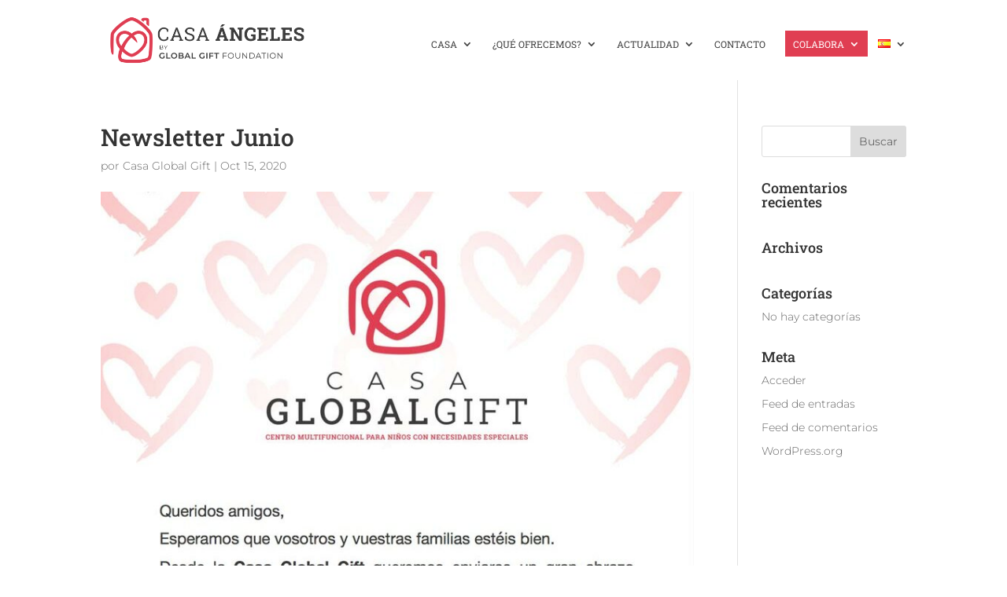

--- FILE ---
content_type: text/css
request_url: https://casaangeles.es/wp-content/et-cache/global/et-divi-customizer-global.min.css?ver=1768280404
body_size: 2047
content:
#et_search_icon:hover,.mobile_menu_bar:before,.mobile_menu_bar:after,.et_toggle_slide_menu:after,.et-social-icon a:hover,.et_pb_sum,.et_pb_pricing li a,.et_pb_pricing_table_button,.et_overlay:before,.entry-summary p.price ins,.et_pb_member_social_links a:hover,.et_pb_widget li a:hover,.et_pb_filterable_portfolio .et_pb_portfolio_filters li a.active,.et_pb_filterable_portfolio .et_pb_portofolio_pagination ul li a.active,.et_pb_gallery .et_pb_gallery_pagination ul li a.active,.wp-pagenavi span.current,.wp-pagenavi a:hover,.nav-single a,.tagged_as a,.posted_in a{color:#e03e52}.et_pb_contact_submit,.et_password_protected_form .et_submit_button,.et_pb_bg_layout_light .et_pb_newsletter_button,.comment-reply-link,.form-submit .et_pb_button,.et_pb_bg_layout_light .et_pb_promo_button,.et_pb_bg_layout_light .et_pb_more_button,.et_pb_contact p input[type="checkbox"]:checked+label i:before,.et_pb_bg_layout_light.et_pb_module.et_pb_button{color:#e03e52}.footer-widget h4{color:#e03e52}.et-search-form,.nav li ul,.et_mobile_menu,.footer-widget li:before,.et_pb_pricing li:before,blockquote{border-color:#e03e52}.et_pb_counter_amount,.et_pb_featured_table .et_pb_pricing_heading,.et_quote_content,.et_link_content,.et_audio_content,.et_pb_post_slider.et_pb_bg_layout_dark,.et_slide_in_menu_container,.et_pb_contact p input[type="radio"]:checked+label i:before{background-color:#e03e52}a{color:#e03e52}#main-header .nav li ul{background-color:#e03e52}.et_secondary_nav_enabled #page-container #top-header{background-color:#e03e52!important}#et-secondary-nav li ul{background-color:#e03e52}.et_header_style_centered .mobile_nav .select_page,.et_header_style_split .mobile_nav .select_page,.et_nav_text_color_light #top-menu>li>a,.et_nav_text_color_dark #top-menu>li>a,#top-menu a,.et_mobile_menu li a,.et_nav_text_color_light .et_mobile_menu li a,.et_nav_text_color_dark .et_mobile_menu li a,#et_search_icon:before,.et_search_form_container input,span.et_close_search_field:after,#et-top-navigation .et-cart-info{color:#3f3f3f}.et_search_form_container input::-moz-placeholder{color:#3f3f3f}.et_search_form_container input::-webkit-input-placeholder{color:#3f3f3f}.et_search_form_container input:-ms-input-placeholder{color:#3f3f3f}#main-header .nav li ul a{color:#ffffff}#top-menu li a{font-size:12px}body.et_vertical_nav .container.et_search_form_container .et-search-form input{font-size:12px!important}#top-menu li.current-menu-ancestor>a,#top-menu li.current-menu-item>a,#top-menu li.current_page_item>a{color:#f7586c}#main-footer{background-color:#ffffff}#main-footer .footer-widget h4,#main-footer .widget_block h1,#main-footer .widget_block h2,#main-footer .widget_block h3,#main-footer .widget_block h4,#main-footer .widget_block h5,#main-footer .widget_block h6{color:#e03e52}.footer-widget li:before{border-color:#e03e52}#et-footer-nav{background-color:#ffffff}#et-footer-nav .bottom-nav li.current-menu-item a{color:#e03e52}#footer-bottom{background-color:#ffffff}@media only screen and (min-width:981px){.et_header_style_left #et-top-navigation,.et_header_style_split #et-top-navigation{padding:39px 0 0 0}.et_header_style_left #et-top-navigation nav>ul>li>a,.et_header_style_split #et-top-navigation nav>ul>li>a{padding-bottom:39px}.et_header_style_split .centered-inline-logo-wrap{width:78px;margin:-78px 0}.et_header_style_split .centered-inline-logo-wrap #logo{max-height:78px}.et_pb_svg_logo.et_header_style_split .centered-inline-logo-wrap #logo{height:78px}.et_header_style_centered #top-menu>li>a{padding-bottom:14px}.et_header_style_slide #et-top-navigation,.et_header_style_fullscreen #et-top-navigation{padding:30px 0 30px 0!important}.et_header_style_centered #main-header .logo_container{height:78px}#logo{max-height:75%}.et_pb_svg_logo #logo{height:75%}.et_header_style_centered.et_hide_primary_logo #main-header:not(.et-fixed-header) .logo_container,.et_header_style_centered.et_hide_fixed_logo #main-header.et-fixed-header .logo_container{height:14.04px}.et_header_style_left .et-fixed-header #et-top-navigation,.et_header_style_split .et-fixed-header #et-top-navigation{padding:31px 0 0 0}.et_header_style_left .et-fixed-header #et-top-navigation nav>ul>li>a,.et_header_style_split .et-fixed-header #et-top-navigation nav>ul>li>a{padding-bottom:31px}.et_header_style_centered header#main-header.et-fixed-header .logo_container{height:62px}.et_header_style_split #main-header.et-fixed-header .centered-inline-logo-wrap{width:62px;margin:-62px 0}.et_header_style_split .et-fixed-header .centered-inline-logo-wrap #logo{max-height:62px}.et_pb_svg_logo.et_header_style_split .et-fixed-header .centered-inline-logo-wrap #logo{height:62px}.et_header_style_slide .et-fixed-header #et-top-navigation,.et_header_style_fullscreen .et-fixed-header #et-top-navigation{padding:22px 0 22px 0!important}.et_fixed_nav #page-container .et-fixed-header#top-header{background-color:#ffffff!important}.et_fixed_nav #page-container .et-fixed-header#top-header #et-secondary-nav li ul{background-color:#ffffff}.et-fixed-header#main-header,.et-fixed-header#main-header .nav li ul,.et-fixed-header .et-search-form{background-color:#e03e52}.et-fixed-header #top-menu li.current-menu-ancestor>a,.et-fixed-header #top-menu li.current-menu-item>a,.et-fixed-header #top-menu li.current_page_item>a{color:#f7586c!important}}@media only screen and (min-width:1350px){.et_pb_row{padding:27px 0}.et_pb_section{padding:54px 0}.single.et_pb_pagebuilder_layout.et_full_width_page .et_post_meta_wrapper{padding-top:81px}.et_pb_fullwidth_section{padding:0}}@media only screen and (max-width:980px){.et_header_style_centered .mobile_nav .select_page,.et_header_style_split .mobile_nav .select_page,.et_mobile_menu li a,.mobile_menu_bar:before,.et_nav_text_color_light #top-menu>li>a,.et_nav_text_color_dark #top-menu>li>a,#top-menu a,.et_mobile_menu li a,#et_search_icon:before,#et_top_search .et-search-form input,.et_search_form_container input,#et-top-navigation .et-cart-info{color:#e03e52}.et_close_search_field:after{color:#e03e52!important}.et_search_form_container input::-moz-placeholder{color:#e03e52}.et_search_form_container input::-webkit-input-placeholder{color:#e03e52}.et_search_form_container input:-ms-input-placeholder{color:#e03e52}.et_pb_section{padding:0px 0}.et_pb_section.et_pb_fullwidth_section{padding:0}.et_pb_row,.et_pb_column .et_pb_row_inner{padding:0px 0}}@media only screen and (max-width:767px){.et_pb_section{padding:46px 0}.et_pb_section.et_pb_fullwidth_section{padding:0}.et_pb_row,.et_pb_column .et_pb_row_inner{padding:29px 0}}	h1,h2,h3,h4,h5,h6{font-family:'Roboto Slab',Georgia,"Times New Roman",serif}body,input,textarea,select{font-family:'Montserrat',Helvetica,Arial,Lucida,sans-serif}#main-header,#et-top-navigation{font-family:'Roboto Slab',Georgia,"Times New Roman",serif}#main-header{-webkit-box-shadow:none!important;-moz-box-shadow:none!important;box-shadow:none!important;border-bottom:0px solid #ffffff}#main-header.et-fixed-header{background-color:rgba(255,255,255,0.95);-webkit-box-shadow:none!important;-moz-box-shadow:none!important;box-shadow:none!important;border-bottom:0px solid #ffffff}.donate-boton{border-radius:0px}.donate-boton a{color:#fff!important}li.donate-boton{background-color:#e03e52;text-align:center;padding:10px 10px 10px 10px!important;margin-right:10px;margin-left:0px;border-radius:0px;-moz-transition:all 0.5s;-webkit-transition:all 0.5s;transition:all 0.5s}li.sus-ahora:hover{background-color:#c32f42}.et-fixed-header #top-menu .donate-boton a{color:#fff!important}.donate-boton li.current-menu-ancestor>a,.donate-boton li.current-menu-item>a{color:#fff!important}.et_mobile_menu .donate-boton{background-color:#fc4766}@media only screen and (min-width:981px){li.donate-boton{height:33px}}body{font-weight:300}nav{font-weight:400;letter-spacing:0.3;color:#3c3c3c}h1,h2,h3,h4,h5,h6{font-weight:500}.widget_text{width:100%}Botones Woocommerce*/.woocommerce #content input.button-alt:hover,.woocommerce #respond input#submit.alt:hover,.woocommerce a.button-alt:hover,.woocommerce button.button-alt:hover,.woocommerce input.button-alt:hover,.woocommerce-page #content input.button-alt:hover,.woocommerce-page #respond input#submit.alt:hover,.woocommerce-page a.button-alt:hover,.woocommerce-page button.button-alt:hover,.woocommerce-page input.button-alt:hover{background:#f84450!important;background-color:#f84450!important;color:white!important;text-shadow:transparent!important;box-shadow:none;border-color:#f84450!important}.woocommerce #content input.button:hover,.woocommerce #respond input#submit:hover,.woocommerce a.button:hover,.woocommerce button.button:hover,.woocommerce input.button:hover,.woocommerce-page #content input.button:hover,.woocommerce-page #respond input#submit:hover,.woocommerce-page a.button:hover,.woocommerce-page button.button:hover,.woocommerce-page input.button:hover{background:#f84450!important;background-color:#f84450!important;color:white!important;text-shadow:transparent!important;box-shadow:none;border-color:#f84450!important}.woocommerce #content input.button,.woocommerce #respond input#submit,.woocommerce a.button,.woocommerce button.button,.woocommerce input.button,.woocommerce-page #content input.button,.woocommerce-page #respond input#submit,.woocommerce-page a.button,.woocommerce-page button.button,.woocommerce-page input.button{background:#e03e52!important;color:white!important;text-shadow:transparent!important;border-color:#e03e52!important}.woocommerce #content input.button-alt:hover,.woocommerce #respond input#submit.alt:hover,.woocommerce a.button-alt:hover,.woocommerce button.button-alt:hover,.woocommerce input.button-alt:hover,.woocommerce-page #content input.button-alt:hover,.woocommerce-page #respond input#submit.alt:hover,.woocommerce-page a.button-alt:hover,.woocommerce-page button.button-alt:hover,.woocommerce-page input.button-alt:hover{background:#f84450!important;background-color:#f84450!important;color:white!important;text-shadow:transparent!important;box-shadow:none;border-color:#f84450!important}.et_mobile_menu{border:0px;width:125%;margin-left:-12.5%;background-color:#e03e52}.et_mobile_menu li a,.et_mobile_menu .menu-item-has-children>a{color:#ffffff;border:0px;width:100%;margin-bottom:5px;margin-right:1%;text-align:left}li.shop-boton{padding:0px 0px 0px 0px!important;margin-right:10px}.et_mobile_menu .shop-boton{background-color:#ffffff}.et-cart-info{display:none}.mobile_nav.opened .mobile_menu_bar:before{content:"\4d"}.et_pb_toggle_close .et_pb_toggle_title:before{content:"\33"}.et_pb_toggle_open .et_pb_toggle_title:before{content:"\32"}@media only screen and (max-width:1250px){#top-menu-nav,#top-menu{display:none}#et_top_search{display:none}#et_mobile_nav_menu{display:block}}.et_pb_scroll_top.et-visible{color:#fff;background:#e03e52;border-radius:0px;font-size:25px}.et_pb_scroll_top.et-pb-icon{color:#fff;background:#e03e52;border-radius:0px;font-size:25px}.cookie-boton{border-radius:0px;background:#E03E52;color:#ffffff;padding:7px 12px 8px 12px!important}